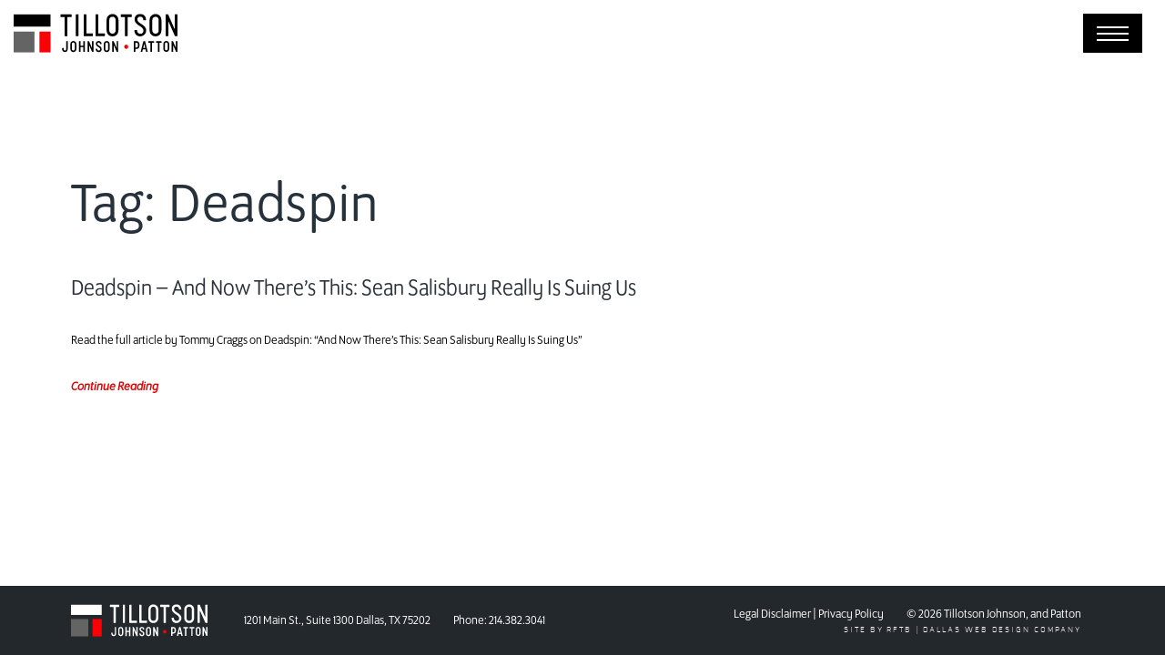

--- FILE ---
content_type: text/html; charset=UTF-8
request_url: https://www.tillotsonlaw.com/tag/deadspin/
body_size: 7274
content:
<!doctype html>
<html lang="en-US" >

<head>
	<meta charset="UTF-8" />
	<meta name="viewport" content="width=device-width, initial-scale=1">
	<!-- GA -->
	<script type="text/javascript">
		(function(i,s,o,g,r,a,m){i['GoogleAnalyticsObject']=r;i[r]=i[r]||function(){
			(i[r].q=i[r].q||[]).push(arguments)},i[r].l=1*new Date();a=s.createElement(o),
			m=s.getElementsByTagName(o)[0];a.async=1;a.src=g;m.parentNode.insertBefore(a,m)
		})(window,document,'script','//www.google-analytics.com/analytics.js','ga');

		ga('create', 'UA-75073312-1');
		ga('require', 'displayfeatures');
		ga('send', 'pageview');
	</script>

	<meta name="google-site-verification" content="npdBYJBR50EVgNHNMAzBMxUbfTGERjsg8yhXPExO-7A" />

	<meta name='robots' content='index, follow, max-image-preview:large, max-snippet:-1, max-video-preview:-1' />
	<style>img:is([sizes="auto" i], [sizes^="auto," i]) { contain-intrinsic-size: 3000px 1500px }</style>
	
	<!-- This site is optimized with the Yoast SEO plugin v26.5 - https://yoast.com/wordpress/plugins/seo/ -->
	<title>Deadspin Archives | Tillotson Johnson, and Patton | Dallas, TX</title>
	<link rel="canonical" href="https://www.tillotsonlaw.com/tag/deadspin/" />
	<meta property="og:locale" content="en_US" />
	<meta property="og:type" content="article" />
	<meta property="og:title" content="Deadspin Archives | Tillotson Johnson, and Patton | Dallas, TX" />
	<meta property="og:url" content="https://www.tillotsonlaw.com/tag/deadspin/" />
	<meta property="og:site_name" content="Tillotson Johnson, and Patton" />
	<meta name="twitter:card" content="summary_large_image" />
	<script type="application/ld+json" class="yoast-schema-graph">{"@context":"https://schema.org","@graph":[{"@type":"CollectionPage","@id":"https://www.tillotsonlaw.com/tag/deadspin/","url":"https://www.tillotsonlaw.com/tag/deadspin/","name":"Deadspin Archives | Tillotson Johnson, and Patton | Dallas, TX","isPartOf":{"@id":"https://www.tillotsonlaw.com/#website"},"breadcrumb":{"@id":"https://www.tillotsonlaw.com/tag/deadspin/#breadcrumb"},"inLanguage":"en-US"},{"@type":"BreadcrumbList","@id":"https://www.tillotsonlaw.com/tag/deadspin/#breadcrumb","itemListElement":[{"@type":"ListItem","position":1,"name":"Home","item":"https://www.tillotsonlaw.com/"},{"@type":"ListItem","position":2,"name":"Deadspin"}]},{"@type":"WebSite","@id":"https://www.tillotsonlaw.com/#website","url":"https://www.tillotsonlaw.com/","name":"Tillotson Johnson, and Patton","description":"Trial and Appellate Lawyers","publisher":{"@id":"https://www.tillotsonlaw.com/#organization"},"potentialAction":[{"@type":"SearchAction","target":{"@type":"EntryPoint","urlTemplate":"https://www.tillotsonlaw.com/?s={search_term_string}"},"query-input":{"@type":"PropertyValueSpecification","valueRequired":true,"valueName":"search_term_string"}}],"inLanguage":"en-US"},{"@type":"Organization","@id":"https://www.tillotsonlaw.com/#organization","name":"Tillotson, Johnson & Patton","url":"https://www.tillotsonlaw.com/","logo":{"@type":"ImageObject","inLanguage":"en-US","@id":"https://www.tillotsonlaw.com/#/schema/logo/image/","url":"https://www.tillotsonlaw.com/wp-content/uploads/2022/05/New-Project-26-2.jpg","contentUrl":"https://www.tillotsonlaw.com/wp-content/uploads/2022/05/New-Project-26-2.jpg","width":1048,"height":395,"caption":"Tillotson, Johnson & Patton"},"image":{"@id":"https://www.tillotsonlaw.com/#/schema/logo/image/"}}]}</script>
	<!-- / Yoast SEO plugin. -->


<link rel="alternate" type="application/rss+xml" title="Tillotson Johnson, and Patton &raquo; Feed" href="https://www.tillotsonlaw.com/feed/" />
<link rel="alternate" type="application/rss+xml" title="Tillotson Johnson, and Patton &raquo; Deadspin Tag Feed" href="https://www.tillotsonlaw.com/tag/deadspin/feed/" />
<link rel='stylesheet' id='wp-block-library-css' href='https://www.tillotsonlaw.com/wp-includes/css/dist/block-library/style.min.css?ver=6.8.3' media='all' />
<style id='wp-block-library-theme-inline-css'>
.wp-block-audio :where(figcaption){color:#555;font-size:13px;text-align:center}.is-dark-theme .wp-block-audio :where(figcaption){color:#ffffffa6}.wp-block-audio{margin:0 0 1em}.wp-block-code{border:1px solid #ccc;border-radius:4px;font-family:Menlo,Consolas,monaco,monospace;padding:.8em 1em}.wp-block-embed :where(figcaption){color:#555;font-size:13px;text-align:center}.is-dark-theme .wp-block-embed :where(figcaption){color:#ffffffa6}.wp-block-embed{margin:0 0 1em}.blocks-gallery-caption{color:#555;font-size:13px;text-align:center}.is-dark-theme .blocks-gallery-caption{color:#ffffffa6}:root :where(.wp-block-image figcaption){color:#555;font-size:13px;text-align:center}.is-dark-theme :root :where(.wp-block-image figcaption){color:#ffffffa6}.wp-block-image{margin:0 0 1em}.wp-block-pullquote{border-bottom:4px solid;border-top:4px solid;color:currentColor;margin-bottom:1.75em}.wp-block-pullquote cite,.wp-block-pullquote footer,.wp-block-pullquote__citation{color:currentColor;font-size:.8125em;font-style:normal;text-transform:uppercase}.wp-block-quote{border-left:.25em solid;margin:0 0 1.75em;padding-left:1em}.wp-block-quote cite,.wp-block-quote footer{color:currentColor;font-size:.8125em;font-style:normal;position:relative}.wp-block-quote:where(.has-text-align-right){border-left:none;border-right:.25em solid;padding-left:0;padding-right:1em}.wp-block-quote:where(.has-text-align-center){border:none;padding-left:0}.wp-block-quote.is-large,.wp-block-quote.is-style-large,.wp-block-quote:where(.is-style-plain){border:none}.wp-block-search .wp-block-search__label{font-weight:700}.wp-block-search__button{border:1px solid #ccc;padding:.375em .625em}:where(.wp-block-group.has-background){padding:1.25em 2.375em}.wp-block-separator.has-css-opacity{opacity:.4}.wp-block-separator{border:none;border-bottom:2px solid;margin-left:auto;margin-right:auto}.wp-block-separator.has-alpha-channel-opacity{opacity:1}.wp-block-separator:not(.is-style-wide):not(.is-style-dots){width:100px}.wp-block-separator.has-background:not(.is-style-dots){border-bottom:none;height:1px}.wp-block-separator.has-background:not(.is-style-wide):not(.is-style-dots){height:2px}.wp-block-table{margin:0 0 1em}.wp-block-table td,.wp-block-table th{word-break:normal}.wp-block-table :where(figcaption){color:#555;font-size:13px;text-align:center}.is-dark-theme .wp-block-table :where(figcaption){color:#ffffffa6}.wp-block-video :where(figcaption){color:#555;font-size:13px;text-align:center}.is-dark-theme .wp-block-video :where(figcaption){color:#ffffffa6}.wp-block-video{margin:0 0 1em}:root :where(.wp-block-template-part.has-background){margin-bottom:0;margin-top:0;padding:1.25em 2.375em}
</style>
<style id='classic-theme-styles-inline-css'>
/*! This file is auto-generated */
.wp-block-button__link{color:#fff;background-color:#32373c;border-radius:9999px;box-shadow:none;text-decoration:none;padding:calc(.667em + 2px) calc(1.333em + 2px);font-size:1.125em}.wp-block-file__button{background:#32373c;color:#fff;text-decoration:none}
</style>
<link rel='stylesheet' id='twenty-twenty-one-style-css' href='https://www.tillotsonlaw.com/wp-content/themes/tillotson/style.css?ver=1.0' media='all' />
<link rel='stylesheet' id='twenty-twenty-one-print-style-css' href='https://www.tillotsonlaw.com/wp-content/themes/tillotson/assets/css/print.css?ver=1.0' media='print' />
<link rel='stylesheet' id='archive-styles-css' href='https://www.tillotsonlaw.com/wp-content/themes/tillotson/css/archive.css?ver=6.8.3' media='all' />
<script src="https://www.tillotsonlaw.com/wp-includes/js/jquery/jquery.min.js?ver=3.7.1" id="jquery-core-js"></script>
<script src="https://www.tillotsonlaw.com/wp-includes/js/jquery/jquery-migrate.min.js?ver=3.4.1" id="jquery-migrate-js"></script>
<link rel="https://api.w.org/" href="https://www.tillotsonlaw.com/wp-json/" /><link rel="alternate" title="JSON" type="application/json" href="https://www.tillotsonlaw.com/wp-json/wp/v2/tags/103" /><link rel="EditURI" type="application/rsd+xml" title="RSD" href="https://www.tillotsonlaw.com/xmlrpc.php?rsd" />
<link rel="icon" href="https://www.tillotsonlaw.com/wp-content/uploads/2022/05/cropped-Tillotson-Favicon-32x32.jpg" sizes="32x32" />
<link rel="icon" href="https://www.tillotsonlaw.com/wp-content/uploads/2022/05/cropped-Tillotson-Favicon-192x192.jpg" sizes="192x192" />
<link rel="apple-touch-icon" href="https://www.tillotsonlaw.com/wp-content/uploads/2022/05/cropped-Tillotson-Favicon-180x180.jpg" />
<meta name="msapplication-TileImage" content="https://www.tillotsonlaw.com/wp-content/uploads/2022/05/cropped-Tillotson-Favicon-270x270.jpg" />
</head>

<body class="archive tag tag-deadspin tag-103 wp-embed-responsive wp-theme-tillotson is-light-theme no-js hfeed">
		<div id="page" class="site " >
		<a class="skip-link screen-reader-text" href="#content">Skip to content</a>
		<div class="navbar">
			<div class="container-fluid">
				<div class="container d-flex justify-content-between align-items-center">
					<div class="logo">
						<a href="https://www.tillotsonlaw.com" aria-label="Tillotson Law logo link to home page">
							<svg version="1.1" id="tillotson-logo" xmlns="http://www.w3.org/2000/svg" xmlns:xlink="http://www.w3.org/1999/xlink" x="0px"
	 y="0px" viewBox="0 0 716.5 167.8" style="enable-background:new 0 0 716.5 167.8;" xml:space="preserve">
<style type="text/css">
	.st0{fill:#FD0006;}
	.st1{fill:#000;}
	.nav-open .st1{fill:#fff;}
	.st2{fill:#646464;}
	.st3{fill:#ffffff;}
</style>
<g id="red">
	<path class="st0" d="M492.3,134.1c-5.4,0-8.5,3.5-8.5,8.9v0.3c0,5.6,3.1,9,8.5,9c5.3,0,8.3-3.4,8.3-9v-0.3
		C500.6,137.7,497.5,134.1,492.3,134.1z"/>
	<rect x="112.8" y="76.8" class="st0" width="48.5" height="91"/>
</g>
<g id="white">
	<path class="st1" d="M230,151.8c0,5.3-1.9,7.9-5.7,7.9c-3.5,0-5.7-2.6-5.7-6.8v-4.3h-6.9v4.2c0,8.2,5.1,13.6,12.6,13.6
		c8.1,0,12.6-5.7,12.6-15.9v-31.9H230V151.8z"/>
	<path class="st1" d="M261.1,118c-7.7,0-13.1,5.7-13.1,13.8v20.9c0,8.1,5.4,13.7,13.1,13.7c7.6,0,13.1-5.8,13.1-13.7v-20.9
		C274.2,123.8,268.7,118,261.1,118z M254.9,131.5c0-4.2,2.3-6.8,6.2-6.8c3.8,0,6.2,2.6,6.2,6.8v21.3c0,5-3.2,6.8-6.2,6.8
		c-3.9,0-6.2-2.5-6.2-6.8V131.5z"/>
	<polygon class="st1" points="304.2,138.8 292.6,138.8 292.6,118.6 285.7,118.6 285.7,165.8 292.6,165.8 292.6,145.1 304.2,145.1 
		304.2,165.8 311.1,165.8 311.1,118.6 304.2,118.6 	"/>
	<polygon class="st1" points="342.6,148.6 329.4,118.6 323.2,118.6 323.2,165.8 330.1,165.8 330.1,136.1 343.3,165.8 349.5,165.8 
		349.5,118.6 342.6,118.6 	"/>
	<path class="st1" d="M374.1,138.9c-4.2-2.7-7.9-5-7.9-9.1c0-3.3,2.1-5.2,5.6-5.2c3.9,0,6,2.4,6,6.8v0.7h6.8v-0.7
		c0-8.2-5-13.4-12.8-13.4c-7.5,0-12.4,4.6-12.4,11.8c0,7.5,5.6,11.1,10.5,14.3c4.4,2.9,8.2,5.3,8.2,9.9c0,3.7-2.2,5.9-6.1,5.9
		c-4.2,0-6.4-2.5-6.4-7.2v-0.7h-6.8v0.7c0,8.5,5.1,13.8,13.2,13.8c8.1,0,12.9-4.8,12.9-12.7C385,145.7,379.2,142.1,374.1,138.9z"/>
	<path class="st1" d="M407,118c-7.7,0-13.1,5.7-13.1,13.8v20.9c0,8.1,5.4,13.7,13.1,13.7c7.6,0,13.1-5.8,13.1-13.7v-20.9
		C420.1,123.8,414.6,118,407,118z M400.8,131.5c0-4.2,2.3-6.8,6.2-6.8c3.8,0,6.2,2.6,6.2,6.8v21.3c0,5-3.2,6.8-6.2,6.8
		c-3.9,0-6.2-2.5-6.2-6.8V131.5z"/>
	<polygon class="st1" points="450.4,148.6 437.2,118.6 430.9,118.6 430.9,165.8 437.8,165.8 437.8,136.1 451,165.8 457.2,165.8 
		457.2,118.6 450.4,118.6 	"/>
	<path class="st1" d="M537.3,118.5h-11.7v46.6h6.8v-12.2h4.9c8.4,0,13.1-5.5,13.1-15.6v-2.9C550.4,124.3,545.6,118.5,537.3,118.5z
		 M532.4,125.2h4.4c3.4,0,6.8,1,6.8,8.6v4c0,5.9-2.1,8.5-6.8,8.5h-4.4V125.2z"/>
	<path class="st1" d="M567.5,118.5l-12,46.6h7l2.5-10.1h12l2.4,10.1h7l-11.8-46.6H567.5z M575.6,148.8h-9.2l4.7-19L575.6,148.8z"/>
	<polygon class="st1" points="589.4,125.2 598,125.2 598,165.1 604.9,165.1 604.9,125.2 613.6,125.2 613.6,118.5 589.4,118.5 	"/>
	<polygon class="st1" points="622.7,125.2 631.3,125.2 631.3,165.1 638.1,165.1 638.1,125.2 646.8,125.2 646.8,118.5 622.7,118.5 	
		"/>
	<path class="st1" d="M667.6,117.9c-7.6,0-12.9,5.6-12.9,13.6v20.6c0,8,5.3,13.5,12.9,13.5c7.5,0,12.9-5.7,12.9-13.5v-20.6
		C680.5,123.6,675.1,117.9,667.6,117.9z M661.4,131.2c0-4.2,2.3-6.7,6.2-6.7c3.8,0,6.1,2.6,6.1,6.7v21c0,4.9-3.1,6.7-6.1,6.7
		c-3.9,0-6.2-2.5-6.2-6.7V131.2z"/>
	<polygon class="st1" points="709.6,118.5 709.6,148.1 696.6,118.5 690.4,118.5 690.4,165.1 697.2,165.1 697.2,135.8 710.2,165.1 
		716.4,165.1 716.4,118.5 	"/>
	<path class="st1" d="M251.6,1.3h-45.4c-0.8,0-1.5,0.7-1.5,1.5v8.8c0,0.8,0.7,1.5,1.5,1.5h15.8c0.4,0,0.8,0.3,0.8,0.8v81.4
		c0,0.8,0.7,1.5,1.5,1.5h9.2c0.8,0,1.5-0.7,1.5-1.5V13.8c0-0.4,0.3-0.8,0.8-0.8h16c0.8,0,1.5-0.7,1.5-1.5V2.8
		C253,2,252.4,1.3,251.6,1.3z"/>
	<path class="st1" d="M282.1,1.3h-8.7c-0.9,0-1.5,0.7-1.5,1.5v92.2c0,0.9,0.7,1.5,1.5,1.5h8.7c0.9,0,1.5-0.7,1.5-1.5V2.9
		C283.6,2,282.9,1.3,282.1,1.3z"/>
	<path class="st1" d="M345.3,84.9h-26.4c-0.5,0-0.9-0.4-0.9-0.9V2.9c0-0.9-0.7-1.5-1.5-1.5h-8.9c-0.9,0-1.5,0.7-1.5,1.5v92.2
		c0,0.9,0.7,1.5,1.5,1.5h37.7c0.9,0,1.5-0.7,1.5-1.5v-8.6C346.8,85.6,346.1,84.9,345.3,84.9z"/>
	<path class="st1" d="M397.2,84.9h-26.4c-0.5,0-0.9-0.4-0.9-0.9V2.9c0-0.9-0.7-1.5-1.5-1.5h-8.9c-0.9,0-1.5,0.7-1.5,1.5v92.2
		c0,0.9,0.7,1.5,1.5,1.5h37.7c0.9,0,1.5-0.7,1.5-1.5v-8.6C398.8,85.6,398.1,84.9,397.2,84.9z"/>
	<path class="st1" d="M432.3,0.1c-15.3,0-26,11.2-26,27.3v43.1c0,16,10.7,27.2,26,27.2c15.3,0,26-11.2,26-27.2V27.5
		C458.2,11.6,447.3,0.1,432.3,0.1z M446.1,70.9c0,7-3.6,15.1-13.9,15.1c-8.6,0-14-5.8-14-15.1v-44c0-7.3,3.7-15.1,14-15.1
		c8.6,0,13.9,5.8,13.9,15.1V70.9z"/>
	<path class="st1" d="M515.4,1.3h-45.9c-0.7,0-1.2,0.5-1.2,1.2v9.3c0,0.7,0.5,1.2,1.2,1.2h16.2c0.3,0,0.5,0.2,0.5,0.5v81.9
		c0,0.7,0.5,1.2,1.2,1.2h9.7c0.7,0,1.2-0.5,1.2-1.2V13.6c0-0.3,0.2-0.5,0.5-0.5h16.5c0.7,0,1.2-0.5,1.2-1.2V2.6
		C516.6,1.9,516.1,1.3,515.4,1.3z"/>
	<path class="st1" d="M557.6,43.1c-8.6-5.4-16.7-10.6-16.7-19.8c0-7.3,4.9-11.9,12.7-11.9c8.3,0,13.2,5.3,13.5,14.5c0,0.6,0.5,1,1,1
		h9.7c0.3,0,0.6-0.1,0.8-0.3c0.2-0.2,0.3-0.5,0.3-0.8c-0.3-16-10-25.9-25.3-25.9c-15.1,0-24.5,8.9-24.5,23.3
		c0,14.8,10.8,21.8,21.2,28.5c9,5.8,17.5,11.3,17.5,21.4c0,8.3-5.1,13.2-13.6,13.2c-9.1,0-14.2-5.4-14.4-15.2c0-0.6-0.5-1-1-1h-9.7
		c-0.3,0-0.6,0.1-0.8,0.3c-0.2,0.2-0.3,0.5-0.3,0.8c0.2,13.2,6.7,22.5,17.7,25.5c2.4,0.6,4.8,1,7.2,1c7.1,0,14-2.7,19.1-7.8
		c6.5-6.4,9.1-15.4,6.9-24.2C575.9,54.6,566.2,48.5,557.6,43.1z"/>
	<path class="st1" d="M620.4,0.1c-15.3,0-26,11.2-26,27.3v43.1c0,16,10.7,27.2,26,27.2c15.3,0,26-11.2,26-27.2V27.5
		C646.4,11.6,635.5,0.1,620.4,0.1z M620.4,86c-8.6,0-14-5.8-14-15.1v-44c0-7.3,3.7-15.1,14-15.1c8.6,0,13.9,5.8,13.9,15.1v44
		C634.3,77.9,630.6,86,620.4,86z"/>
	<path class="st1" d="M715,1.3h-8.9c-0.8,0-1.5,0.7-1.5,1.5v60.8c0,0.5-0.4,0.7-0.7,0.8c-0.3,0.1-0.7,0-0.9-0.5L675.9,2.2
		c-0.2-0.5-0.8-0.9-1.4-0.9H666c-0.8,0-1.5,0.7-1.5,1.5v92.3c0,0.8,0.7,1.5,1.5,1.5h8.9c0.8,0,1.5-0.7,1.5-1.5V35
		c0-0.5,0.4-0.7,0.7-0.8c0.3-0.1,0.7,0,0.9,0.5l27.1,61.1c0.2,0.5,0.8,0.9,1.4,0.9h8.5c0.8,0,1.5-0.7,1.5-1.5V2.9
		C716.5,2,715.8,1.3,715,1.3z"/>
	<rect y="1.6" class="st1" width="161.2" height="53.4"/>
</g>
<rect id="gray" y="76.8" class="st2" width="91" height="91"/>
</svg>						</a>
					</div>
					<div class="nav-toggle-container">
						<button class="nav-toggle" aria-label="main navigation open button">
							<span></span>
							<span></span>
							<span></span>
							<span></span>
						</button>
					</div>
				</div>
			</div>
		</div>

		<div class="site-nav coltest abstract-background background-layer">
			<div class="container-fluid viewport-20">
				<div class="container nav-container">
					<div class="menu-primary_nav-container"><ul id="menu-primary_nav" class="menu"><li id="menu-item-113" class="menu-item menu-item-type-post_type menu-item-object-page menu-item-has-children menu-item-113"><a href="https://www.tillotsonlaw.com/firm/">Firm</a><button class="sub-menu-toggle" aria-expanded="false" onClick="twentytwentyoneExpandSubMenu(this)"><span class="icon-plus"><svg class="svg-icon" width="18" height="18" aria-hidden="true" role="img" focusable="false" viewBox="0 0 24 24" fill="none" xmlns="http://www.w3.org/2000/svg"><path fill-rule="evenodd" clip-rule="evenodd" d="M18 11.2h-5.2V6h-1.6v5.2H6v1.6h5.2V18h1.6v-5.2H18z" fill="currentColor"/></svg></span><span class="icon-minus"><svg class="svg-icon" width="18" height="18" aria-hidden="true" role="img" focusable="false" viewBox="0 0 24 24" fill="none" xmlns="http://www.w3.org/2000/svg"><path fill-rule="evenodd" clip-rule="evenodd" d="M6 11h12v2H6z" fill="currentColor"/></svg></span><span class="screen-reader-text">Open menu</span></button>
<ul class="sub-menu">
	<li id="menu-item-1120" class="menu-item menu-item-type-custom menu-item-object-custom menu-item-1120"><a href="https://www.tillotsonlaw.com/firm/#our-approach">Our Approach</a></li>
	<li id="menu-item-115" class="menu-item menu-item-type-custom menu-item-object-custom menu-item-115"><a href="https://www.tillotsonlaw.com/firm/#fee-arrangements">Fee Arrangements</a></li>
	<li id="menu-item-114" class="menu-item menu-item-type-post_type menu-item-object-page menu-item-114"><a href="https://www.tillotsonlaw.com/honors-and-awards/">Honors &#038; Awards</a></li>
</ul>
</li>
<li id="menu-item-112" class="menu-item menu-item-type-post_type menu-item-object-page menu-item-112"><a href="https://www.tillotsonlaw.com/attorneys/">Attorneys</a></li>
<li id="menu-item-1079" class="menu-item menu-item-type-post_type menu-item-object-page menu-item-1079"><a href="https://www.tillotsonlaw.com/trial-experience/">Trial Practice</a></li>
<li id="menu-item-1212" class="menu-item menu-item-type-post_type menu-item-object-page menu-item-1212"><a href="https://www.tillotsonlaw.com/appellate-practice/">Appellate Practice</a></li>
<li id="menu-item-1061" class="menu-item menu-item-type-post_type menu-item-object-page menu-item-1061"><a href="https://www.tillotsonlaw.com/in-the-news/">In the News</a></li>
<li id="menu-item-967" class="menu-item menu-item-type-post_type menu-item-object-page menu-item-967"><a href="https://www.tillotsonlaw.com/contact/">Contact</a></li>
</ul></div>					<hr class="white">
					<!--ICON ROW-->
					<div class="row white icons-row">
						<div class="row col-lg-6 col-xl-5">
							<div class="col-lg-12 icon-row">
								<div class="icon-padding red-icon">
								<div class="location-dot"></div>
							</div>
							1201 Main St., Suite 1300<br />
Dallas, TX 75202						</div>
					</div>
					<div class="row col-lg-3 col-xl-3" >
						<div class="col-lg-12 icon-row">
							<div class="icon-padding red-icon">
								<div class="phone-icon"></div>
							</div>
							<a class="hover-red-link" href="tel:214.382.3041">214.382.3041</a>
						</div>
					</div>
					<div class="row col-lg-3 no-padding">
						<div class="col-lg-12 icon-row">
							<div class="icon-padding red-icon">
								<div class="mail-icon"></div>
							</div>
							<a class="hover-red-link" href="mailto:klytle@tillotsonlaw.com">klytle@tillotsonlaw.com</a>
						</div>
					</div>
				</div>
			<!--END ICON ROW-->
			</div>	
		</div>
	</div>
<!-- end -->

<main>
    <section class="section-content">
        <div class="container-fluid">
            <div class="container">
    			<h1 class="page-title">Tag: <span>Deadspin</span></h1>                                    <article>
                        <a href="https://www.tillotsonlaw.com/deadspin-and-now-theres-this-sean-salisbury-really-is-suing-us/">
                            <h2>Deadspin – And Now There’s This: Sean Salisbury Really Is Suing Us</h2>
                            Read the full article by Tommy Craggs on Deadspin: “And Now There’s This: Sean Salisbury Really Is Suing Us”                            <span class="d-block more-link">Continue Reading</span>
    					</a>
                        <hr>
                    </article>
                    			            </div>
        </div>
    </section>
</main>


		</div><!-- #content -->

		<footer class="super-dark-grey-background">
			<div class="container-fluid">
				<div class="container small-text-center footer-padding">
					<div class="row footer-text center-row width-100">
						<div class="col-12 col-md-7 col-xl-6 d-flex flex-column flex-md-row justify-content-center justify-content-md-start align-items-center">
							<div class="logo">
								<a href="https://www.tillotsonlaw.com">
								<svg version="1.1" id="tillotson-logo" xmlns="http://www.w3.org/2000/svg" xmlns:xlink="http://www.w3.org/1999/xlink" x="0px"
	 y="0px" viewBox="0 0 716.5 167.8" style="enable-background:new 0 0 716.5 167.8;" xml:space="preserve">
<style type="text/css">
	.st0{fill:#FD0006;}
	.st1{fill:#000;}
	.nav-open .st1{fill:#fff;}
	.st2{fill:#646464;}
	.st3{fill:#ffffff;}
</style>
<g id="red">
	<path class="st0" d="M492.3,134.1c-5.4,0-8.5,3.5-8.5,8.9v0.3c0,5.6,3.1,9,8.5,9c5.3,0,8.3-3.4,8.3-9v-0.3
		C500.6,137.7,497.5,134.1,492.3,134.1z"/>
	<rect x="112.8" y="76.8" class="st0" width="48.5" height="91"/>
</g>
<g id="white">
	<path class="st1" d="M230,151.8c0,5.3-1.9,7.9-5.7,7.9c-3.5,0-5.7-2.6-5.7-6.8v-4.3h-6.9v4.2c0,8.2,5.1,13.6,12.6,13.6
		c8.1,0,12.6-5.7,12.6-15.9v-31.9H230V151.8z"/>
	<path class="st1" d="M261.1,118c-7.7,0-13.1,5.7-13.1,13.8v20.9c0,8.1,5.4,13.7,13.1,13.7c7.6,0,13.1-5.8,13.1-13.7v-20.9
		C274.2,123.8,268.7,118,261.1,118z M254.9,131.5c0-4.2,2.3-6.8,6.2-6.8c3.8,0,6.2,2.6,6.2,6.8v21.3c0,5-3.2,6.8-6.2,6.8
		c-3.9,0-6.2-2.5-6.2-6.8V131.5z"/>
	<polygon class="st1" points="304.2,138.8 292.6,138.8 292.6,118.6 285.7,118.6 285.7,165.8 292.6,165.8 292.6,145.1 304.2,145.1 
		304.2,165.8 311.1,165.8 311.1,118.6 304.2,118.6 	"/>
	<polygon class="st1" points="342.6,148.6 329.4,118.6 323.2,118.6 323.2,165.8 330.1,165.8 330.1,136.1 343.3,165.8 349.5,165.8 
		349.5,118.6 342.6,118.6 	"/>
	<path class="st1" d="M374.1,138.9c-4.2-2.7-7.9-5-7.9-9.1c0-3.3,2.1-5.2,5.6-5.2c3.9,0,6,2.4,6,6.8v0.7h6.8v-0.7
		c0-8.2-5-13.4-12.8-13.4c-7.5,0-12.4,4.6-12.4,11.8c0,7.5,5.6,11.1,10.5,14.3c4.4,2.9,8.2,5.3,8.2,9.9c0,3.7-2.2,5.9-6.1,5.9
		c-4.2,0-6.4-2.5-6.4-7.2v-0.7h-6.8v0.7c0,8.5,5.1,13.8,13.2,13.8c8.1,0,12.9-4.8,12.9-12.7C385,145.7,379.2,142.1,374.1,138.9z"/>
	<path class="st1" d="M407,118c-7.7,0-13.1,5.7-13.1,13.8v20.9c0,8.1,5.4,13.7,13.1,13.7c7.6,0,13.1-5.8,13.1-13.7v-20.9
		C420.1,123.8,414.6,118,407,118z M400.8,131.5c0-4.2,2.3-6.8,6.2-6.8c3.8,0,6.2,2.6,6.2,6.8v21.3c0,5-3.2,6.8-6.2,6.8
		c-3.9,0-6.2-2.5-6.2-6.8V131.5z"/>
	<polygon class="st1" points="450.4,148.6 437.2,118.6 430.9,118.6 430.9,165.8 437.8,165.8 437.8,136.1 451,165.8 457.2,165.8 
		457.2,118.6 450.4,118.6 	"/>
	<path class="st1" d="M537.3,118.5h-11.7v46.6h6.8v-12.2h4.9c8.4,0,13.1-5.5,13.1-15.6v-2.9C550.4,124.3,545.6,118.5,537.3,118.5z
		 M532.4,125.2h4.4c3.4,0,6.8,1,6.8,8.6v4c0,5.9-2.1,8.5-6.8,8.5h-4.4V125.2z"/>
	<path class="st1" d="M567.5,118.5l-12,46.6h7l2.5-10.1h12l2.4,10.1h7l-11.8-46.6H567.5z M575.6,148.8h-9.2l4.7-19L575.6,148.8z"/>
	<polygon class="st1" points="589.4,125.2 598,125.2 598,165.1 604.9,165.1 604.9,125.2 613.6,125.2 613.6,118.5 589.4,118.5 	"/>
	<polygon class="st1" points="622.7,125.2 631.3,125.2 631.3,165.1 638.1,165.1 638.1,125.2 646.8,125.2 646.8,118.5 622.7,118.5 	
		"/>
	<path class="st1" d="M667.6,117.9c-7.6,0-12.9,5.6-12.9,13.6v20.6c0,8,5.3,13.5,12.9,13.5c7.5,0,12.9-5.7,12.9-13.5v-20.6
		C680.5,123.6,675.1,117.9,667.6,117.9z M661.4,131.2c0-4.2,2.3-6.7,6.2-6.7c3.8,0,6.1,2.6,6.1,6.7v21c0,4.9-3.1,6.7-6.1,6.7
		c-3.9,0-6.2-2.5-6.2-6.7V131.2z"/>
	<polygon class="st1" points="709.6,118.5 709.6,148.1 696.6,118.5 690.4,118.5 690.4,165.1 697.2,165.1 697.2,135.8 710.2,165.1 
		716.4,165.1 716.4,118.5 	"/>
	<path class="st1" d="M251.6,1.3h-45.4c-0.8,0-1.5,0.7-1.5,1.5v8.8c0,0.8,0.7,1.5,1.5,1.5h15.8c0.4,0,0.8,0.3,0.8,0.8v81.4
		c0,0.8,0.7,1.5,1.5,1.5h9.2c0.8,0,1.5-0.7,1.5-1.5V13.8c0-0.4,0.3-0.8,0.8-0.8h16c0.8,0,1.5-0.7,1.5-1.5V2.8
		C253,2,252.4,1.3,251.6,1.3z"/>
	<path class="st1" d="M282.1,1.3h-8.7c-0.9,0-1.5,0.7-1.5,1.5v92.2c0,0.9,0.7,1.5,1.5,1.5h8.7c0.9,0,1.5-0.7,1.5-1.5V2.9
		C283.6,2,282.9,1.3,282.1,1.3z"/>
	<path class="st1" d="M345.3,84.9h-26.4c-0.5,0-0.9-0.4-0.9-0.9V2.9c0-0.9-0.7-1.5-1.5-1.5h-8.9c-0.9,0-1.5,0.7-1.5,1.5v92.2
		c0,0.9,0.7,1.5,1.5,1.5h37.7c0.9,0,1.5-0.7,1.5-1.5v-8.6C346.8,85.6,346.1,84.9,345.3,84.9z"/>
	<path class="st1" d="M397.2,84.9h-26.4c-0.5,0-0.9-0.4-0.9-0.9V2.9c0-0.9-0.7-1.5-1.5-1.5h-8.9c-0.9,0-1.5,0.7-1.5,1.5v92.2
		c0,0.9,0.7,1.5,1.5,1.5h37.7c0.9,0,1.5-0.7,1.5-1.5v-8.6C398.8,85.6,398.1,84.9,397.2,84.9z"/>
	<path class="st1" d="M432.3,0.1c-15.3,0-26,11.2-26,27.3v43.1c0,16,10.7,27.2,26,27.2c15.3,0,26-11.2,26-27.2V27.5
		C458.2,11.6,447.3,0.1,432.3,0.1z M446.1,70.9c0,7-3.6,15.1-13.9,15.1c-8.6,0-14-5.8-14-15.1v-44c0-7.3,3.7-15.1,14-15.1
		c8.6,0,13.9,5.8,13.9,15.1V70.9z"/>
	<path class="st1" d="M515.4,1.3h-45.9c-0.7,0-1.2,0.5-1.2,1.2v9.3c0,0.7,0.5,1.2,1.2,1.2h16.2c0.3,0,0.5,0.2,0.5,0.5v81.9
		c0,0.7,0.5,1.2,1.2,1.2h9.7c0.7,0,1.2-0.5,1.2-1.2V13.6c0-0.3,0.2-0.5,0.5-0.5h16.5c0.7,0,1.2-0.5,1.2-1.2V2.6
		C516.6,1.9,516.1,1.3,515.4,1.3z"/>
	<path class="st1" d="M557.6,43.1c-8.6-5.4-16.7-10.6-16.7-19.8c0-7.3,4.9-11.9,12.7-11.9c8.3,0,13.2,5.3,13.5,14.5c0,0.6,0.5,1,1,1
		h9.7c0.3,0,0.6-0.1,0.8-0.3c0.2-0.2,0.3-0.5,0.3-0.8c-0.3-16-10-25.9-25.3-25.9c-15.1,0-24.5,8.9-24.5,23.3
		c0,14.8,10.8,21.8,21.2,28.5c9,5.8,17.5,11.3,17.5,21.4c0,8.3-5.1,13.2-13.6,13.2c-9.1,0-14.2-5.4-14.4-15.2c0-0.6-0.5-1-1-1h-9.7
		c-0.3,0-0.6,0.1-0.8,0.3c-0.2,0.2-0.3,0.5-0.3,0.8c0.2,13.2,6.7,22.5,17.7,25.5c2.4,0.6,4.8,1,7.2,1c7.1,0,14-2.7,19.1-7.8
		c6.5-6.4,9.1-15.4,6.9-24.2C575.9,54.6,566.2,48.5,557.6,43.1z"/>
	<path class="st1" d="M620.4,0.1c-15.3,0-26,11.2-26,27.3v43.1c0,16,10.7,27.2,26,27.2c15.3,0,26-11.2,26-27.2V27.5
		C646.4,11.6,635.5,0.1,620.4,0.1z M620.4,86c-8.6,0-14-5.8-14-15.1v-44c0-7.3,3.7-15.1,14-15.1c8.6,0,13.9,5.8,13.9,15.1v44
		C634.3,77.9,630.6,86,620.4,86z"/>
	<path class="st1" d="M715,1.3h-8.9c-0.8,0-1.5,0.7-1.5,1.5v60.8c0,0.5-0.4,0.7-0.7,0.8c-0.3,0.1-0.7,0-0.9-0.5L675.9,2.2
		c-0.2-0.5-0.8-0.9-1.4-0.9H666c-0.8,0-1.5,0.7-1.5,1.5v92.3c0,0.8,0.7,1.5,1.5,1.5h8.9c0.8,0,1.5-0.7,1.5-1.5V35
		c0-0.5,0.4-0.7,0.7-0.8c0.3-0.1,0.7,0,0.9,0.5l27.1,61.1c0.2,0.5,0.8,0.9,1.4,0.9h8.5c0.8,0,1.5-0.7,1.5-1.5V2.9
		C716.5,2,715.8,1.3,715,1.3z"/>
	<rect y="1.6" class="st1" width="161.2" height="53.4"/>
</g>
<rect id="gray" y="76.8" class="st2" width="91" height="91"/>
</svg>								</a>
							</div>
							<div class="contact-info d-flex flex-column flex-lg-row align-items-center align-items-md-start align-items-lg-center">
								<div class="location">
									1201 Main St., Suite 1300<br />
Dallas, TX 75202								</div>
								<div class="phone">
									Phone:&nbsp;<a class="hover-red-link" href="tel:214.382.3041">214.382.3041</a>
								</div>
							</div>
						</div>
						<div class="col-12 col-md-5 col-xl-6 d-flex flex-column flex-lg-row flex-lg-wrap justify-content-end align-items-center align-items-md-end align-items-lg-center">
							<div class="policy">
								<a href="https://www.tillotsonlaw.com/disclaimer/" class="hover-red-link" style="white-space:nowrap;">Legal Disclaimer</a> | <a href="https://www.tillotsonlaw.com/privacy-policy/" class="hover-red-link" style="white-space:nowrap;">Privacy Policy</a>
							</div>
							<div class="copyright" style="white-space:nowrap;">
								&copy; 2026 Tillotson Johnson, and Patton							</div>
							<p class="bug">Site by <a title="Dallas Web Design Company" href="https://rftb.agency/?utm_source=client&utm_medium=referral&utm_campaign=client_referral&utm_content=tillotson%20law" target="_blank" rel="noopener noreferrer">RFTB | Dallas Web Design Company</a></p>
						</div>  
					</div>
				</div>
			</div>
		</footer>

	</div><!-- #page -->

	<script type="speculationrules">
{"prefetch":[{"source":"document","where":{"and":[{"href_matches":"\/*"},{"not":{"href_matches":["\/wp-*.php","\/wp-admin\/*","\/wp-content\/uploads\/*","\/wp-content\/*","\/wp-content\/plugins\/*","\/wp-content\/themes\/tillotson\/*","\/*\\?(.+)"]}},{"not":{"selector_matches":"a[rel~=\"nofollow\"]"}},{"not":{"selector_matches":".no-prefetch, .no-prefetch a"}}]},"eagerness":"conservative"}]}
</script>
<script>document.body.classList.remove("no-js");</script>	<script>
		if (-1 !== navigator.userAgent.indexOf('MSIE') || -1 !== navigator.appVersion.indexOf('Trident/')) {
			document.body.classList.add('is-IE');
		}
	</script>
	<script id="twenty-twenty-one-ie11-polyfills-js-after">
( Element.prototype.matches && Element.prototype.closest && window.NodeList && NodeList.prototype.forEach ) || document.write( '<script src="https://www.tillotsonlaw.com/wp-content/themes/tillotson/assets/js/polyfills.js?ver=1.0"></scr' + 'ipt>' );
</script>
<script src="https://www.tillotsonlaw.com/wp-content/themes/tillotson/assets/js/responsive-embeds.js?ver=1.0" id="twenty-twenty-one-responsive-embeds-script-js"></script>
<script src="https://www.tillotsonlaw.com/wp-content/themes/tillotson/js/page-scripts/home-min.js?ver=6.8.3" id="default-scripts-js"></script>
	<script>
		/(trident|msie)/i.test(navigator.userAgent) && document.getElementById && window.addEventListener && window.addEventListener("hashchange", (function () { var t, e = location.hash.substring(1); /^[A-z0-9_-]+$/.test(e) && (t = document.getElementById(e)) && (/^(?:a|select|input|button|textarea)$/i.test(t.tagName) || (t.tabIndex = -1), t.focus()) }), !1);
	</script>
	
<script>(function(){function c(){var b=a.contentDocument||a.contentWindow.document;if(b){var d=b.createElement('script');d.innerHTML="window.__CF$cv$params={r:'9c15ea656ae64bc2',t:'MTc2ODk4OTExMy4wMDAwMDA='};var a=document.createElement('script');a.nonce='';a.src='/cdn-cgi/challenge-platform/scripts/jsd/main.js';document.getElementsByTagName('head')[0].appendChild(a);";b.getElementsByTagName('head')[0].appendChild(d)}}if(document.body){var a=document.createElement('iframe');a.height=1;a.width=1;a.style.position='absolute';a.style.top=0;a.style.left=0;a.style.border='none';a.style.visibility='hidden';document.body.appendChild(a);if('loading'!==document.readyState)c();else if(window.addEventListener)document.addEventListener('DOMContentLoaded',c);else{var e=document.onreadystatechange||function(){};document.onreadystatechange=function(b){e(b);'loading'!==document.readyState&&(document.onreadystatechange=e,c())}}}})();</script></body>
</html>


--- FILE ---
content_type: text/css
request_url: https://www.tillotsonlaw.com/wp-content/themes/tillotson/style.css?ver=1.0
body_size: 2485
content:
@charset "UTF-8";

/*
Theme Name: Tillotson
Author: RFTB Creative Digital Agency
Author URI: https://rftb.agency/
Version: 1.0
*/



/* Prevent adjustments of font size after orientation changes in iOS. */
html {
	-webkit-text-size-adjust: 100%;
}

/* Remove the margin in all browsers. */
body {
	margin: 0;
}

/* Render the `main` element consistently in IE.  */
main {
	display: block;
}

/* Add the correct box sizing in Firefox, Show the overflow in Edge and IE. */
hr {
	box-sizing: content-box;
	height: 0;
	overflow: visible;
}

/* Add the correct font weight in Chrome, Edge, and Safari. */
b,
strong {
	font-weight: 700;
}

/* Add the correct font size in all browsers. */
small {
	font-size: 80%;
}

/* Prevent `sub` and `sup` elements from affecting the line height in all browsers. */
sub,
sup {
	font-size: 75%;
	line-height: 0;
	position: relative;
	vertical-align: baseline;
}
sub {
	bottom: -0.25em;
}
sup {
	top: -0.5em;
}

/* Remove the border on images inside links in IE 10. */
img {
	border-style: none;
}

/* Change the font styles in all browsers. Remove the margin in Firefox and Safari. */
button,
input,
optgroup,
select,
textarea {
	font-family: inherit;
	margin: 0;
}

/* Show the overflow in IE and Edge. */
button,
input {
	overflow: visible;
}

/* Correct the inability to style clickable types in iOS and Safari. */
button,
[type=button],
[type=reset],
[type=submit] {
	-webkit-appearance: button;
}

/* Remove the inner border and padding in Firefox. */
button::-moz-focus-inner,
[type=button]::-moz-focus-inner,
[type=reset]::-moz-focus-inner,
[type=submit]::-moz-focus-inner {
	border-style: none;
	padding: 0;
}

/* Restore the focus styles unset by the previous rule. */
button:-moz-focusring,
[type=button]:-moz-focusring,
[type=reset]:-moz-focusring,
[type=submit]:-moz-focusring {
	outline: 1px dotted ButtonText;
}

/* Remove the default vertical scrollbar in IE 10+. */
textarea {
	overflow: auto;
}

/* Add the correct box sizing in IE 10. Remove the padding in IE 10.  */
[type=checkbox],
[type=radio] {
	box-sizing: border-box;
	padding: 0;
}

/* Correct the cursor style of increment and decrement buttons in Chrome. */
[type=number]::-webkit-inner-spin-button,
[type=number]::-webkit-outer-spin-button {
	height: auto;
}

/* Correct the odd appearance in Chrome and Safari. Correct the outline style in Safari. */
[type=search] {
	-webkit-appearance: textfield;
	outline-offset: -2px;
}

/* Remove the inner padding in Chrome and Safari on macOS. */
[type=search]::-webkit-search-decoration {
	-webkit-appearance: none;
}

/* Correct the inability to style clickable types in iOS and Safari. Change font properties to `inherit` in Safari. */
::-webkit-file-upload-button {
	-webkit-appearance: button;
	font: inherit;
}

/* Add the correct display in IE 10. */
[hidden] {
	display: none;
}

/* Apply border-box across the entire page. */
html {
	box-sizing: border-box;
}

/*  Relax the definition a bit, to allow components to override it manually. */
*,
*::before,
*::after {
	box-sizing: inherit;
}

button {
	cursor: pointer;
}

.clear:before,
.clear:after {
	content: "";
	display: table;
	table-layout: fixed;
}

.clear:after {
	clear: both;
}

input[type=text],
input[type=email],
input[type=url],
input[type=password],
input[type=search],
input[type=number],
input[type=tel],
input[type=date],
input[type=month],
input[type=week],
input[type=time],
input[type=datetime],
input[type=datetime-local],
input[type=color],
.site textarea {
	max-width: 100%;
}

input[type=text]:focus,
input[type=email]:focus,
input[type=url]:focus,
input[type=password]:focus,
input[type=search]:focus,
input[type=number]:focus,
input[type=tel]:focus,
input[type=date]:focus,
input[type=month]:focus,
input[type=week]:focus,
input[type=time]:focus,
input[type=datetime]:focus,
input[type=datetime-local]:focus,
input[type=color]:focus,
.site textarea:focus {
	outline-offset: 2px;
	outline: 2px dotted var(--form--border-color);
}

input[type=text]:disabled,
input[type=email]:disabled,
input[type=url]:disabled,
input[type=password]:disabled,
input[type=search]:disabled,
input[type=number]:disabled,
input[type=tel]:disabled,
input[type=date]:disabled,
input[type=month]:disabled,
input[type=week]:disabled,
input[type=time]:disabled,
input[type=datetime]:disabled,
input[type=datetime-local]:disabled,
input[type=color]:disabled,
.site textarea:disabled {
	opacity: 0.7;
}

input[type=search]:focus {
	outline-offset: -7px;
}

select {
	-moz-appearance: none;
	-webkit-appearance: none;
	appearance: none;
	background-image: url("data:image/svg+xml;utf8,<svg xmlns='http://www.w3.org/2000/svg' width='10' height='10' fill='%2328303d'><polygon points='0,0 10,0 5,5'/></svg>") no-repeat;
	background-position: right 10% top 60%;
}

select:focus {
	outline-offset: 2px;
	outline: 2px dotted var(--form--border-color);
}

textarea {
	width: 100%;
}

/*@supports (-webkit-appearance: none) or (-moz-appearance: none) {

	input[type=checkbox],
	input[type=radio] {
		-webkit-appearance: none;
		-moz-appearance: none;
		position: relative;
		width: 25px;
		height: 25px;
		border: var(--form--border-width) solid var(--form--border-color);
		background: var(--global--color-white);
	}

	input[type=checkbox]:disabled,
	input[type=radio]:disabled {
		opacity: 0.7;
	}

	input[type=checkbox]:focus {
		outline-offset: 2px;
		outline: 2px dotted var(--form--border-color);
	}

	input[type=checkbox]:after {
		content: "";
		opacity: 0;
		display: block;
		left: 5px;
		top: 2px;
		position: absolute;
		width: 7px;
		height: 13px;
		border: 3px solid var(--form--color-text);
		border-top: 0;
		border-left: 0;
		transform: rotate(30deg);
	}

	input[type=checkbox]:checked {
		color: var(--form--color-text);
	}

	input[type=checkbox]:checked:after {
		opacity: 1;
	}

	input[type=radio] {
		border-radius: 50%;
	}

	input[type=radio]:focus {
		outline-offset: 2px;
		outline: 2px dotted var(--form--border-color);
	}

	input[type=radio]:after {
		content: "";
		opacity: 0;
		display: block;
		left: 3px;
		top: 3px;
		position: absolute;
		width: 11px;
		height: 11px;
		border-radius: 50%;
		background: var(--form--color-text);
	}

	input[type=radio]:checked {
		border: 4px solid var(--form--border-color);
	}

	input[type=radio]:checked:after {
		opacity: 1;
	}

	input[type=radio]:checked:focus {
		outline-offset: 4px;
		outline: 2px dotted var(--form--border-color);
	}
}*/

input[type=checkbox] + label,
input[type=radio] + label {
	display: inline-block;
	padding-left: 10px;
	vertical-align: top;
}

/*@supports (-webkit-appearance: none) or (-moz-appearance: none) {

	input[type=range] {
		-webkit-appearance: none;
		width: 100%;
		height: 6px;
		background: var(--form--color-ranged);
		border-radius: 6px;
		outline-offset: 10px;
	}

	input[type=range]:disabled {
		opacity: 0.7;
	}

	input[type=range]::-webkit-slider-thumb {
		-webkit-appearance: none;
		border: 3px solid var(--form--color-ranged);
		height: 44px;
		width: 44px;
		border-radius: 50%;
		background: var(--global--color-background);
		cursor: pointer;
	}

	input[type=range]::-moz-range-thumb {
		border: 3px solid var(--form--color-ranged);
		height: 44px;
		width: 44px;
		border-radius: 50%;
		background: var(--global--color-background);
		cursor: pointer;
		box-sizing: border-box;
	}
}

input[type=range]::-ms-track {
	width: 100%;
	height: 6px;
	border-radius: 6px;
	border-width: 19px 0;
	border-color: var(--global--color-background);
	background: transparent;
	color: transparent;
	cursor: pointer;
}

input[type=range]::-ms-fill-upper {
	background: var(--form--color-ranged);
	border-radius: 6px;
}

input[type=range]::-ms-fill-lower {
	background: var(--form--color-ranged);
	border-radius: 6px;
}

input[type=range]::-ms-thumb {
	border: 3px solid var(--form--color-ranged);
	height: 44px;
	width: 44px;
	border-radius: 50%;
	background: var(--global--color-background);
	cursor: pointer;
}*/

::-moz-placeholder {
	opacity: 1;
}

img {
	height: auto;
	max-width: 100%;
	vertical-align: middle;
}

/* Make sure embeds and iframes fit their containers. */
embed,
iframe,
object,
video {
	max-width: 100%;
}

dfn,
cite,
em,
i {
	font-style: italic;
}

a {
	cursor: pointer;
}

table {
	width: 100%;
	min-width: 240px;
	border-collapse: collapse;
}

table thead,
table tfoot {
	text-align: center;
}

table td,
table th {
	padding: 15px;
	border: 1px solid;
}

table.is-style-stripes th,
table.is-style-stripes td {
	border-width: 0;
}

* > figure > video {
	max-width: unset;
	width: 100%;
	vertical-align: middle;
}

.alignleft {
	text-align: left;
	margin-top: 0;
	max-width: 100%;
}

@media only screen and (min-width: 992px) {

	.alignleft {
		float: left;
		margin-right: 40px;
		margin-bottom: 25px;
		max-width: calc(50% - 20px);
	}
}

.aligncenter {
	clear: both;
	display: block;
	float: none;
	margin-right: auto;
	margin-left: auto;
	text-align: center;
}

.alignright {
	margin-top: 0;
	margin-bottom: 25px;
	max-width: 100%;
}

@media only screen and (min-width: 482px) {

	.alignright {
		float: right;
		margin-left: 40px;
		max-width: calc(50% - 20px);
	}
}

.screen-reader-text {
	border: 0;
	clip: rect(1px, 1px, 1px, 1px);
	-webkit-clip-path: inset(50%);
	clip-path: inset(50%);
	height: 1px;
	margin: -1px;
	overflow: hidden;
	padding: 0;
	position: absolute !important;
	width: 1px;
	word-wrap: normal !important;
	word-break: normal;
}

.skip-link:focus {
	background-color: #f1f1f1;
	border-radius: 3px;
	box-shadow: 0 0 2px 2px rgba(0, 0, 0, 0.6);
	clip: auto !important;
	-webkit-clip-path: none;
	clip-path: none;
	color: #21759b;
	display: block;
	font-size: 0.875rem;
	font-weight: 700;
	height: auto;
	left: 5px;
	line-height: normal;
	padding: 15px 23px 14px;
	text-decoration: none;
	top: 5px;
	width: auto;
	z-index: 100000;
}

/* Do not show the outline on the skip link target. */
#content[tabindex="-1"]:focus {
	outline: 0;
}

@media (prefers-reduced-motion) {

	* {
		transition-delay: 0s !important;
		transition-duration: 0s !important;
	}
}


--- FILE ---
content_type: text/plain
request_url: https://www.google-analytics.com/j/collect?v=1&_v=j102&a=184742108&t=pageview&_s=1&dl=https%3A%2F%2Fwww.tillotsonlaw.com%2Ftag%2Fdeadspin%2F&ul=en-us%40posix&dt=Deadspin%20Archives%20%7C%20Tillotson%20Johnson%2C%20and%20Patton%20%7C%20Dallas%2C%20TX&sr=1280x720&vp=1280x720&_u=IGBAgAABAAAAAC~&jid=219771220&gjid=1854541643&cid=1394312850.1768989114&tid=UA-75073312-1&_gid=906745172.1768989114&_slc=1&z=382897430
body_size: -451
content:
2,cG-83P2H9YX0H